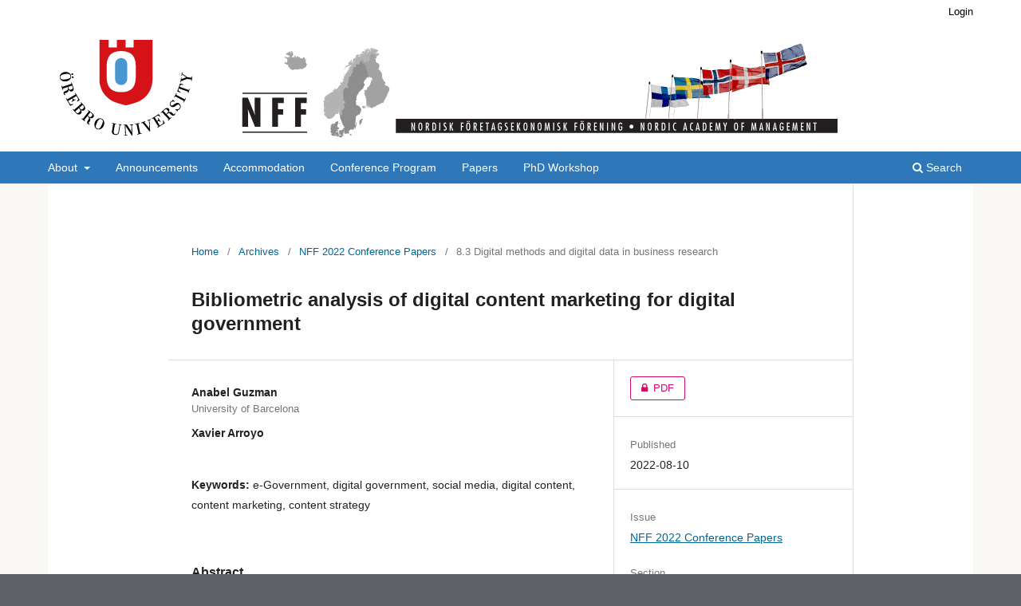

--- FILE ---
content_type: text/html; charset=utf-8
request_url: https://journals.oru.se/NFF2022/article/view/1466
body_size: 3225
content:
<!DOCTYPE html>
<html lang="en-US" xml:lang="en-US">
<head>
	<meta charset="utf-8">
	<meta name="viewport" content="width=device-width, initial-scale=1.0">
	<title>
		Bibliometric analysis of digital content marketing for digital government
							| Nordic Academy of Management 2022
			</title>

	
<link rel="icon" href="https://journals.oru.se/public/journals/3/favicon_en_US.png">
<meta name="generator" content="Open Journal Systems 3.3.0.13">
	<link rel="stylesheet" href="https://journals.oru.se/NFF2022/$$$call$$$/page/page/css?name=stylesheet" type="text/css" /><link rel="stylesheet" href="https://journals.oru.se/NFF2022/$$$call$$$/page/page/css?name=font" type="text/css" /><link rel="stylesheet" href="https://journals.oru.se/lib/pkp/styles/fontawesome/fontawesome.css?v=3.3.0.13" type="text/css" /><link rel="stylesheet" href="https://journals.oru.se/public/journals/3/styleSheet.css?d=" type="text/css" />
</head>
<body class="pkp_page_article pkp_op_view has_site_logo" dir="ltr">

	<div class="pkp_structure_page">

				<header class="pkp_structure_head" id="headerNavigationContainer" role="banner">
						 <nav class="cmp_skip_to_content" aria-label="Jump to content links">
	<a href="#pkp_content_main">Skip to main content</a>
	<a href="#siteNav">Skip to main navigation menu</a>
		<a href="#pkp_content_footer">Skip to site footer</a>
</nav>

			<div class="pkp_head_wrapper">

				<div class="pkp_site_name_wrapper">
					<button class="pkp_site_nav_toggle">
						<span>Open Menu</span>
					</button>
										<div class="pkp_site_name">
																					<a href="						https://journals.oru.se/NFF2022/index
					"><img class="oru-logo" src="https://journals.oru.se/plugins/themes/oru/templates/images/logotype-en.png" alt="Open Journal Systems" title="Open Journal Systems" width="166" height="120" /></a>
						<a href="						https://journals.oru.se/NFF2022/index
					"><img class="oru-lib-logo" src="https://journals.oru.se/plugins/themes/oru/templates/images/universitylibrary.png" alt="Open Journal Systems" title="Open Journal Systems" width="211" height="55" /></a>
																					<a href="						https://journals.oru.se/NFF2022/index
					" class="is_img">
							<img src="https://journals.oru.se/public/journals/3/pageHeaderLogoImage_en_US.png" width="823" height="150" alt="Nordic Academy of Management" />
						</a>
										</div>
				</div>

				
				<nav class="pkp_site_nav_menu" aria-label="Site Navigation">
					<a id="siteNav"></a>
					<div class="pkp_navigation_primary_row">
						<div class="pkp_navigation_primary_wrapper">
																				<ul id="navigationPrimary" class="pkp_navigation_primary pkp_nav_list">
								<li class="">
				<a href="https://journals.oru.se/NFF2022/about">
					About
				</a>
									<ul>
																					<li class="">
									<a href="https://journals.oru.se/NFF2022/about">
										About the Conference
									</a>
								</li>
																												<li class="">
									<a href="https://journals.oru.se/NFF2022/about/editorialTeam">
										Program Committee
									</a>
								</li>
																												<li class="">
									<a href="https://journals.oru.se/NFF2022/about/privacy">
										Privacy Statement
									</a>
								</li>
																												<li class="">
									<a href="https://journals.oru.se/NFF2022/about/contact">
										Contact
									</a>
								</li>
																		</ul>
							</li>
								<li class="">
				<a href="https://journals.oru.se/NFF2022/announcement">
					Announcements
				</a>
							</li>
								<li class="">
				<a href="https://www.oru.se/english/schools/Orebro-University-School-of-Business/research/conferences/nff-2021/accommodation/">
					Accommodation 
				</a>
							</li>
								<li class="">
				<a href="https://www.oru.se/english/schools/Orebro-University-School-of-Business/research/conferences/nff-2022/conference-program/">
					Conference Program
				</a>
							</li>
								<li class="">
				<a href="https://journals.oru.se/NFF2022/issue/current">
					Papers
				</a>
							</li>
								<li class="">
				<a href="https://www.oru.se/english/schools/Orebro-University-School-of-Business/research/conferences/nff-2021/doctoral-workshop/">
					PhD Workshop
				</a>
							</li>
										</ul>

				

																						<div class="pkp_navigation_search_wrapper">
									<a href="https://journals.oru.se/NFF2022/search" class="pkp_search pkp_search_desktop">
										<span class="fa fa-search" aria-hidden="true"></span>
										Search
									</a>
								</div>
													</div>
					</div>
					<div class="pkp_navigation_user_wrapper" id="navigationUserWrapper">
							<ul id="navigationUser" class="pkp_navigation_user pkp_nav_list">
															<li class="profile">
				<a href="https://journals.oru.se/NFF2022/login">
					Login
				</a>
							</li>
										</ul>

					</div>
				</nav>
			</div><!-- .pkp_head_wrapper -->
		</header><!-- .pkp_structure_head -->

						<div class="pkp_structure_content has_sidebar">
			<div class="pkp_structure_main" role="main">
				<a id="pkp_content_main"></a>

<div class="page page_article">
			<nav class="cmp_breadcrumbs" role="navigation" aria-label="You are here:">
	<ol>
		<li>
			<a href="https://journals.oru.se/NFF2022/index">
				Home
			</a>
			<span class="separator">/</span>
		</li>
		<li>
			<a href="https://journals.oru.se/NFF2022/issue/archive">
				Archives
			</a>
			<span class="separator">/</span>
		</li>
					<li>
				<a href="https://journals.oru.se/NFF2022/issue/view/161">
					NFF 2022 Conference Papers
				</a>
				<span class="separator">/</span>
			</li>
				<li class="current" aria-current="page">
			<span aria-current="page">
									8.3 Digital methods and digital data in business research
							</span>
		</li>
	</ol>
</nav>
	
		  	 <article class="obj_article_details">

		
	<h1 class="page_title">
		Bibliometric analysis of digital content marketing for digital government
	</h1>

	
	<div class="row">
		<div class="main_entry">

							<section class="item authors">
					<h2 class="pkp_screen_reader">Authors</h2>
					<ul class="authors">
											<li>
							<span class="name">
								Anabel Guzman
							</span>
															<span class="affiliation">
									University of Barcelona
																	</span>
																				</li>
											<li>
							<span class="name">
								Xavier  Arroyo
							</span>
																				</li>
										</ul>
				</section>
			
						
									<section class="item keywords">
				<h2 class="label">
										Keywords:
				</h2>
				<span class="value">
											e-Government, digital government, social media, digital content, content marketing, content strategy									</span>
			</section>
			
										<section class="item abstract">
					<h2 class="label">Abstract</h2>
					<p>Due to the evolution in the last two decades regarding the use of information and communications technologies (ICTs), the adoption of digital channels has been increasing by government entities. Communication strategies that generate more significant interaction with citizens have been prioritized. The study's primary purpose was to investigate the evolution and current state of the literature using a quantitative-descriptive methodology and analyze the database yields' metadata. It was taken as a reference to classic marketing theories as well as emerging ones to classify the literature and identify potential gaps concerning public issues or digital government.  This bibliometric study analyzed 121 scientific papers drawn from the Web of Science (WOS) platform, based on content marketing strategies for e-government platforms, which initially examined the knowledge development, the scientific quality, and influence of works and sources. </p>
				</section>
			
			

																										
						
		</div><!-- .main_entry -->

		<div class="entry_details">

						
										<div class="item galleys">
					<h2 class="pkp_screen_reader">
						Downloads
					</h2>
					<ul class="value galleys_links">
													<li>
								
	
							
				
<a class="obj_galley_link pdf restricted" href="https://journals.oru.se/NFF2022/article/view/1466/1238">

				<span class="pkp_screen_reader">
							Requires Subscription
					</span>
	
	PDF

	</a>
							</li>
											</ul>
				</div>
						
						<div class="item published">
				<section class="sub_item">
					<h2 class="label">
						Published
					</h2>
					<div class="value">
																			<span>2022-08-10</span>
																	</div>
				</section>
							</div>
			
						
										<div class="item issue">

											<section class="sub_item">
							<h2 class="label">
								Issue
							</h2>
							<div class="value">
								<a class="title" href="https://journals.oru.se/NFF2022/issue/view/161">
									NFF 2022 Conference Papers
								</a>
							</div>
						</section>
					
											<section class="sub_item">
							<h2 class="label">
								Section
							</h2>
							<div class="value">
								8.3 Digital methods and digital data in business research
							</div>
						</section>
					
									</div>
			
						
						
			

		</div><!-- .entry_details -->
	</div><!-- .row -->

</article>

	

</div><!-- .page -->

	</div><!-- pkp_structure_main -->

							</div><!-- pkp_structure_content -->

<div class="pkp_structure_footer_wrapper" role="contentinfo">
	<a id="pkp_content_footer"></a>

	<div class="pkp_structure_footer">

		
		<div class="pkp_brand_footer" role="complementary">
			<a href="https://journals.oru.se/NFF2022/about/aboutThisPublishingSystem">
				<img alt="More information about the publishing system, Platform and Workflow by OJS/PKP." src="https://journals.oru.se/templates/images/ojs_brand.png">
			</a>
		</div>
	</div>
</div><!-- pkp_structure_footer_wrapper -->

</div><!-- pkp_structure_page -->

<script src="https://journals.oru.se/lib/pkp/lib/vendor/components/jquery/jquery.min.js?v=3.3.0.13" type="text/javascript"></script><script src="https://journals.oru.se/lib/pkp/lib/vendor/components/jqueryui/jquery-ui.min.js?v=3.3.0.13" type="text/javascript"></script><script src="https://journals.oru.se/plugins/themes/default/js/lib/popper/popper.js?v=3.3.0.13" type="text/javascript"></script><script src="https://journals.oru.se/plugins/themes/default/js/lib/bootstrap/util.js?v=3.3.0.13" type="text/javascript"></script><script src="https://journals.oru.se/plugins/themes/default/js/lib/bootstrap/dropdown.js?v=3.3.0.13" type="text/javascript"></script><script src="https://journals.oru.se/plugins/themes/default/js/main.js?v=3.3.0.13" type="text/javascript"></script>


</body>
</html>

<div class="oru-links">
	<div>
				<h2><a href="https://www.oru.se/english/">Örebro University</a></h2>
		<ul>
			<li><a href="https://www.oru.se/english/research/">Research</a></li>
			<li><a href="https://www.oru.se/english/about-us/">About us</a></li>
		</ul>
			</div>
	<div>
				<h2><a href="https://www.oru.se/university-library/">Örebro University Library</a></h2>
		<ul>
			<li><a href="https://www.oru.se/english/research/research-support/publishing-your-research/open-access/">Publish with open access</a></li>
			<li><a href="https://www.oru.se/english/research/research-support/publishing-your-research/scientific-journal-publishing/">Scientific journal publishing</a></li>
		</ul>
			</div>
</div>

<div class="oru-footer">
	<div>
				<p>Örebro University SE-701 82 Örebro, +46 19 303000<br /><br />Personal data is processed by respective journal and conference. See their Data protection policy for more information.</p>
			</div>
	<div>
		<ul>
			<li>
								<a href="https://oru.se/english/about-us/contact-us/"><span class="fa fa-comments-o"></span>Contact us</a>
							</li>
			<li>
								<a href="https://www.oru.se/english/about-us/getting-here/"><span class="fa fa-map-marker"></span>Getting here</a>
							</li>
		</ul>
	</div>
</div>



--- FILE ---
content_type: text/css
request_url: https://journals.oru.se/public/journals/3/styleSheet.css?d=
body_size: 103
content:
.pkp_site_name .is_img img { max-height: 150px; }

.oru-lib-logo {
	display: none;
}